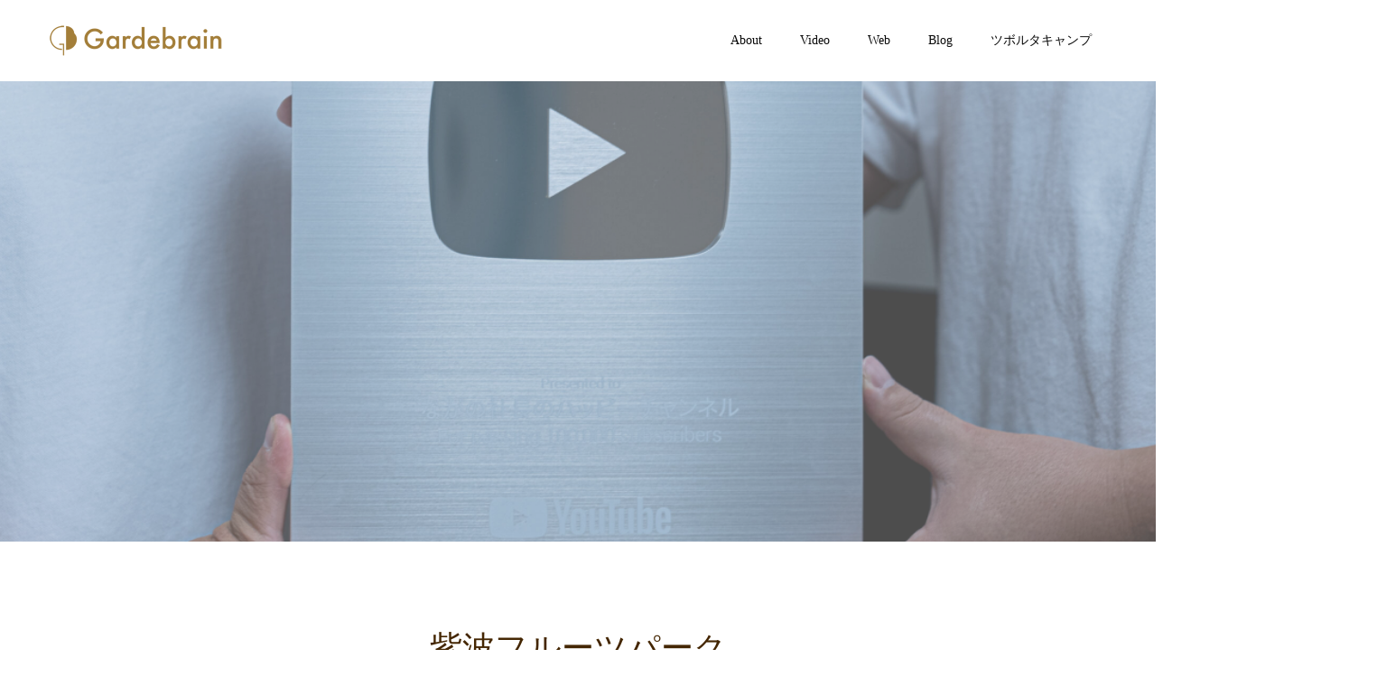

--- FILE ---
content_type: text/html; charset=UTF-8
request_url: https://gardebrain.com/tag/%E7%B4%AB%E6%B3%A2%E3%83%95%E3%83%AB%E3%83%BC%E3%83%84%E3%83%91%E3%83%BC%E3%82%AF/
body_size: 10205
content:
<!doctype html>
<html lang="ja" prefix="og: http://ogp.me/ns#">
<head>
<meta charset="UTF-8">
<meta name="viewport" content="width=device-width, initial-scale=1">
<meta name="description" content="ファンを創るモノづくり">
<title>紫波フルーツパークに関する記事一覧 &#8211; ギャルドブレイン</title>
<meta name='robots' content='max-image-preview:large' />
  <meta property="og:type" content="website">
  <meta property="og:url" content="https://gardebrain.com/tag/%E7%B4%AB%E6%B3%A2%E3%83%95%E3%83%AB%E3%83%BC%E3%83%84%E3%83%91%E3%83%BC%E3%82%AF/">
  <meta property="og:title" content="紫波フルーツパークに関する記事一覧 &#8211; ギャルドブレイン">
  <meta property="og:description" content="ファンを創るモノづくり">
  <meta property="og:site_name" content="ギャルドブレイン">
  <meta property="og:image" content="https://gardebrain.com/wp-content/themes/switch_tcd063/assets/images/590x380.gif">
  <meta property="og:image:secure_url" content="https://gardebrain.com/wp-content/themes/switch_tcd063/assets/images/590x380.gif">
  <meta property="og:image:width" content="590">
  <meta property="og:image:height" content="380">
  <link rel='dns-prefetch' href='//webfonts.xserver.jp' />
<link rel='dns-prefetch' href='//www.google.com' />
<link rel='dns-prefetch' href='//s.w.org' />
<link rel="alternate" type="application/rss+xml" title="ギャルドブレイン &raquo; フィード" href="https://gardebrain.com/feed/" />
<link rel="alternate" type="application/rss+xml" title="ギャルドブレイン &raquo; コメントフィード" href="https://gardebrain.com/comments/feed/" />
<link rel="alternate" type="application/rss+xml" title="ギャルドブレイン &raquo; 紫波フルーツパーク タグのフィード" href="https://gardebrain.com/tag/%e7%b4%ab%e6%b3%a2%e3%83%95%e3%83%ab%e3%83%bc%e3%83%84%e3%83%91%e3%83%bc%e3%82%af/feed/" />
<script type="text/javascript">
window._wpemojiSettings = {"baseUrl":"https:\/\/s.w.org\/images\/core\/emoji\/13.1.0\/72x72\/","ext":".png","svgUrl":"https:\/\/s.w.org\/images\/core\/emoji\/13.1.0\/svg\/","svgExt":".svg","source":{"concatemoji":"https:\/\/gardebrain.com\/wp-includes\/js\/wp-emoji-release.min.js?ver=5.9.12"}};
/*! This file is auto-generated */
!function(e,a,t){var n,r,o,i=a.createElement("canvas"),p=i.getContext&&i.getContext("2d");function s(e,t){var a=String.fromCharCode;p.clearRect(0,0,i.width,i.height),p.fillText(a.apply(this,e),0,0);e=i.toDataURL();return p.clearRect(0,0,i.width,i.height),p.fillText(a.apply(this,t),0,0),e===i.toDataURL()}function c(e){var t=a.createElement("script");t.src=e,t.defer=t.type="text/javascript",a.getElementsByTagName("head")[0].appendChild(t)}for(o=Array("flag","emoji"),t.supports={everything:!0,everythingExceptFlag:!0},r=0;r<o.length;r++)t.supports[o[r]]=function(e){if(!p||!p.fillText)return!1;switch(p.textBaseline="top",p.font="600 32px Arial",e){case"flag":return s([127987,65039,8205,9895,65039],[127987,65039,8203,9895,65039])?!1:!s([55356,56826,55356,56819],[55356,56826,8203,55356,56819])&&!s([55356,57332,56128,56423,56128,56418,56128,56421,56128,56430,56128,56423,56128,56447],[55356,57332,8203,56128,56423,8203,56128,56418,8203,56128,56421,8203,56128,56430,8203,56128,56423,8203,56128,56447]);case"emoji":return!s([10084,65039,8205,55357,56613],[10084,65039,8203,55357,56613])}return!1}(o[r]),t.supports.everything=t.supports.everything&&t.supports[o[r]],"flag"!==o[r]&&(t.supports.everythingExceptFlag=t.supports.everythingExceptFlag&&t.supports[o[r]]);t.supports.everythingExceptFlag=t.supports.everythingExceptFlag&&!t.supports.flag,t.DOMReady=!1,t.readyCallback=function(){t.DOMReady=!0},t.supports.everything||(n=function(){t.readyCallback()},a.addEventListener?(a.addEventListener("DOMContentLoaded",n,!1),e.addEventListener("load",n,!1)):(e.attachEvent("onload",n),a.attachEvent("onreadystatechange",function(){"complete"===a.readyState&&t.readyCallback()})),(n=t.source||{}).concatemoji?c(n.concatemoji):n.wpemoji&&n.twemoji&&(c(n.twemoji),c(n.wpemoji)))}(window,document,window._wpemojiSettings);
</script>
<style type="text/css">
img.wp-smiley,
img.emoji {
	display: inline !important;
	border: none !important;
	box-shadow: none !important;
	height: 1em !important;
	width: 1em !important;
	margin: 0 0.07em !important;
	vertical-align: -0.1em !important;
	background: none !important;
	padding: 0 !important;
}
</style>
	<link rel='stylesheet' id='wp-block-library-css'  href='https://gardebrain.com/wp-includes/css/dist/block-library/style.min.css?ver=5.9.12' type='text/css' media='all' />
<style id='global-styles-inline-css' type='text/css'>
body{--wp--preset--color--black: #000000;--wp--preset--color--cyan-bluish-gray: #abb8c3;--wp--preset--color--white: #ffffff;--wp--preset--color--pale-pink: #f78da7;--wp--preset--color--vivid-red: #cf2e2e;--wp--preset--color--luminous-vivid-orange: #ff6900;--wp--preset--color--luminous-vivid-amber: #fcb900;--wp--preset--color--light-green-cyan: #7bdcb5;--wp--preset--color--vivid-green-cyan: #00d084;--wp--preset--color--pale-cyan-blue: #8ed1fc;--wp--preset--color--vivid-cyan-blue: #0693e3;--wp--preset--color--vivid-purple: #9b51e0;--wp--preset--gradient--vivid-cyan-blue-to-vivid-purple: linear-gradient(135deg,rgba(6,147,227,1) 0%,rgb(155,81,224) 100%);--wp--preset--gradient--light-green-cyan-to-vivid-green-cyan: linear-gradient(135deg,rgb(122,220,180) 0%,rgb(0,208,130) 100%);--wp--preset--gradient--luminous-vivid-amber-to-luminous-vivid-orange: linear-gradient(135deg,rgba(252,185,0,1) 0%,rgba(255,105,0,1) 100%);--wp--preset--gradient--luminous-vivid-orange-to-vivid-red: linear-gradient(135deg,rgba(255,105,0,1) 0%,rgb(207,46,46) 100%);--wp--preset--gradient--very-light-gray-to-cyan-bluish-gray: linear-gradient(135deg,rgb(238,238,238) 0%,rgb(169,184,195) 100%);--wp--preset--gradient--cool-to-warm-spectrum: linear-gradient(135deg,rgb(74,234,220) 0%,rgb(151,120,209) 20%,rgb(207,42,186) 40%,rgb(238,44,130) 60%,rgb(251,105,98) 80%,rgb(254,248,76) 100%);--wp--preset--gradient--blush-light-purple: linear-gradient(135deg,rgb(255,206,236) 0%,rgb(152,150,240) 100%);--wp--preset--gradient--blush-bordeaux: linear-gradient(135deg,rgb(254,205,165) 0%,rgb(254,45,45) 50%,rgb(107,0,62) 100%);--wp--preset--gradient--luminous-dusk: linear-gradient(135deg,rgb(255,203,112) 0%,rgb(199,81,192) 50%,rgb(65,88,208) 100%);--wp--preset--gradient--pale-ocean: linear-gradient(135deg,rgb(255,245,203) 0%,rgb(182,227,212) 50%,rgb(51,167,181) 100%);--wp--preset--gradient--electric-grass: linear-gradient(135deg,rgb(202,248,128) 0%,rgb(113,206,126) 100%);--wp--preset--gradient--midnight: linear-gradient(135deg,rgb(2,3,129) 0%,rgb(40,116,252) 100%);--wp--preset--duotone--dark-grayscale: url('#wp-duotone-dark-grayscale');--wp--preset--duotone--grayscale: url('#wp-duotone-grayscale');--wp--preset--duotone--purple-yellow: url('#wp-duotone-purple-yellow');--wp--preset--duotone--blue-red: url('#wp-duotone-blue-red');--wp--preset--duotone--midnight: url('#wp-duotone-midnight');--wp--preset--duotone--magenta-yellow: url('#wp-duotone-magenta-yellow');--wp--preset--duotone--purple-green: url('#wp-duotone-purple-green');--wp--preset--duotone--blue-orange: url('#wp-duotone-blue-orange');--wp--preset--font-size--small: 13px;--wp--preset--font-size--medium: 20px;--wp--preset--font-size--large: 36px;--wp--preset--font-size--x-large: 42px;}.has-black-color{color: var(--wp--preset--color--black) !important;}.has-cyan-bluish-gray-color{color: var(--wp--preset--color--cyan-bluish-gray) !important;}.has-white-color{color: var(--wp--preset--color--white) !important;}.has-pale-pink-color{color: var(--wp--preset--color--pale-pink) !important;}.has-vivid-red-color{color: var(--wp--preset--color--vivid-red) !important;}.has-luminous-vivid-orange-color{color: var(--wp--preset--color--luminous-vivid-orange) !important;}.has-luminous-vivid-amber-color{color: var(--wp--preset--color--luminous-vivid-amber) !important;}.has-light-green-cyan-color{color: var(--wp--preset--color--light-green-cyan) !important;}.has-vivid-green-cyan-color{color: var(--wp--preset--color--vivid-green-cyan) !important;}.has-pale-cyan-blue-color{color: var(--wp--preset--color--pale-cyan-blue) !important;}.has-vivid-cyan-blue-color{color: var(--wp--preset--color--vivid-cyan-blue) !important;}.has-vivid-purple-color{color: var(--wp--preset--color--vivid-purple) !important;}.has-black-background-color{background-color: var(--wp--preset--color--black) !important;}.has-cyan-bluish-gray-background-color{background-color: var(--wp--preset--color--cyan-bluish-gray) !important;}.has-white-background-color{background-color: var(--wp--preset--color--white) !important;}.has-pale-pink-background-color{background-color: var(--wp--preset--color--pale-pink) !important;}.has-vivid-red-background-color{background-color: var(--wp--preset--color--vivid-red) !important;}.has-luminous-vivid-orange-background-color{background-color: var(--wp--preset--color--luminous-vivid-orange) !important;}.has-luminous-vivid-amber-background-color{background-color: var(--wp--preset--color--luminous-vivid-amber) !important;}.has-light-green-cyan-background-color{background-color: var(--wp--preset--color--light-green-cyan) !important;}.has-vivid-green-cyan-background-color{background-color: var(--wp--preset--color--vivid-green-cyan) !important;}.has-pale-cyan-blue-background-color{background-color: var(--wp--preset--color--pale-cyan-blue) !important;}.has-vivid-cyan-blue-background-color{background-color: var(--wp--preset--color--vivid-cyan-blue) !important;}.has-vivid-purple-background-color{background-color: var(--wp--preset--color--vivid-purple) !important;}.has-black-border-color{border-color: var(--wp--preset--color--black) !important;}.has-cyan-bluish-gray-border-color{border-color: var(--wp--preset--color--cyan-bluish-gray) !important;}.has-white-border-color{border-color: var(--wp--preset--color--white) !important;}.has-pale-pink-border-color{border-color: var(--wp--preset--color--pale-pink) !important;}.has-vivid-red-border-color{border-color: var(--wp--preset--color--vivid-red) !important;}.has-luminous-vivid-orange-border-color{border-color: var(--wp--preset--color--luminous-vivid-orange) !important;}.has-luminous-vivid-amber-border-color{border-color: var(--wp--preset--color--luminous-vivid-amber) !important;}.has-light-green-cyan-border-color{border-color: var(--wp--preset--color--light-green-cyan) !important;}.has-vivid-green-cyan-border-color{border-color: var(--wp--preset--color--vivid-green-cyan) !important;}.has-pale-cyan-blue-border-color{border-color: var(--wp--preset--color--pale-cyan-blue) !important;}.has-vivid-cyan-blue-border-color{border-color: var(--wp--preset--color--vivid-cyan-blue) !important;}.has-vivid-purple-border-color{border-color: var(--wp--preset--color--vivid-purple) !important;}.has-vivid-cyan-blue-to-vivid-purple-gradient-background{background: var(--wp--preset--gradient--vivid-cyan-blue-to-vivid-purple) !important;}.has-light-green-cyan-to-vivid-green-cyan-gradient-background{background: var(--wp--preset--gradient--light-green-cyan-to-vivid-green-cyan) !important;}.has-luminous-vivid-amber-to-luminous-vivid-orange-gradient-background{background: var(--wp--preset--gradient--luminous-vivid-amber-to-luminous-vivid-orange) !important;}.has-luminous-vivid-orange-to-vivid-red-gradient-background{background: var(--wp--preset--gradient--luminous-vivid-orange-to-vivid-red) !important;}.has-very-light-gray-to-cyan-bluish-gray-gradient-background{background: var(--wp--preset--gradient--very-light-gray-to-cyan-bluish-gray) !important;}.has-cool-to-warm-spectrum-gradient-background{background: var(--wp--preset--gradient--cool-to-warm-spectrum) !important;}.has-blush-light-purple-gradient-background{background: var(--wp--preset--gradient--blush-light-purple) !important;}.has-blush-bordeaux-gradient-background{background: var(--wp--preset--gradient--blush-bordeaux) !important;}.has-luminous-dusk-gradient-background{background: var(--wp--preset--gradient--luminous-dusk) !important;}.has-pale-ocean-gradient-background{background: var(--wp--preset--gradient--pale-ocean) !important;}.has-electric-grass-gradient-background{background: var(--wp--preset--gradient--electric-grass) !important;}.has-midnight-gradient-background{background: var(--wp--preset--gradient--midnight) !important;}.has-small-font-size{font-size: var(--wp--preset--font-size--small) !important;}.has-medium-font-size{font-size: var(--wp--preset--font-size--medium) !important;}.has-large-font-size{font-size: var(--wp--preset--font-size--large) !important;}.has-x-large-font-size{font-size: var(--wp--preset--font-size--x-large) !important;}
</style>
<link rel='stylesheet' id='switch-style-css'  href='https://gardebrain.com/wp-content/themes/switch_tcd063/style.css?ver=1.7.5' type='text/css' media='all' />
<script type='text/javascript' src='https://gardebrain.com/wp-includes/js/jquery/jquery.min.js?ver=3.6.0' id='jquery-core-js'></script>
<script type='text/javascript' src='https://gardebrain.com/wp-includes/js/jquery/jquery-migrate.min.js?ver=3.3.2' id='jquery-migrate-js'></script>
<script type='text/javascript' src='//webfonts.xserver.jp/js/xserverv3.js?fadein=0&#038;ver=2.0.9' id='typesquare_std-js'></script>
<link rel="https://api.w.org/" href="https://gardebrain.com/wp-json/" /><link rel="alternate" type="application/json" href="https://gardebrain.com/wp-json/wp/v2/tags/28" /><link rel="shortcut icon" href="https://gardebrain.com/wp-content/uploads/2022/09/dea8b9ad799b9905770f09d90fe2cf7a.jpg">
<style>
.c-comment__form-submit:hover,.p-cb__item-btn a,.c-pw__btn,.p-readmore__btn,.p-pager span,.p-page-links a,.p-pagetop,.p-widget__title,.p-entry__meta,.p-headline,.p-article06__cat,.p-nav02__item-upper,.p-page-header__title,.p-plan__title,.p-btn{background: #000000}.c-pw__btn:hover,.p-cb__item-btn a:hover,.p-pagetop:focus,.p-pagetop:hover,.p-readmore__btn:hover,.p-page-links > span,.p-page-links a:hover,.p-pager a:hover,.p-entry__meta a:hover,.p-article06__cat:hover,.p-interview__cat:hover,.p-nav02__item-upper:hover,.p-btn:hover{background: #442602}.p-archive-header__title,.p-article01__title a:hover,.p-article01__cat a:hover,.p-article04__title a:hover,.p-faq__cat,.p-faq__list dt:hover,.p-triangle,.p-article06__title a:hover,.p-interview__faq dt,.p-nav02__item-lower:hover .p-nav02__item-title,.p-article07 a:hover,.p-article07__title,.p-block01__title,.p-block01__lower-title,.p-block02__item-title,.p-block03__item-title,.p-block04__title,.p-index-content02__title,.p-article09 a:hover .p-article09__title,.p-index-content06__title,.p-plan-table01__price,.p-plan__catch,.p-plan__notice-title,.p-spec__title,.p-widget a:hover{color: #442602}.p-entry__body a,.custom-html-widget a{color: #442602}body{font-family: "Times New Roman", "游明朝", "Yu Mincho", "游明朝体", "YuMincho", "ヒラギノ明朝 Pro W3", "Hiragino Mincho Pro", "HiraMinProN-W3", "HGS明朝E", "ＭＳ Ｐ明朝", "MS PMincho", serif; font-weight: 500}.c-logo,.p-page-header__title,.p-page-header__desc,.p-archive-header__title,.p-faq__cat,.p-interview__title,.p-footer-link__title,.p-block01__title,.p-block04__title,.p-index-content02__title,.p-headline02__title,.p-index-content01__title,.p-index-content06__title,.p-index-content07__title,.p-index-content09__title,.p-plan__title,.p-plan__catch,.p-header-content__title,.p-spec__title{font-family: "Times New Roman", "游明朝", "Yu Mincho", "游明朝体", "YuMincho", "ヒラギノ明朝 Pro W3", "Hiragino Mincho Pro", "HiraMinProN-W3", "HGS明朝E", "ＭＳ Ｐ明朝", "MS PMincho", serif; font-weight: 500}.p-page-header__title{transition-delay: 3s}.p-hover-effect--type1:hover img{-webkit-transform: scale(1.2);transform: scale(1.2)}.l-header{background: rgba(255, 255, 255, 1.000000)}.l-header--fixed.is-active{background: rgba(0, 0, 0, 1.000000)}.p-menu-btn{color: #0a0a0a}.p-global-nav > ul > li > a{color: #0a0a0a}.p-global-nav > ul > li > a:hover{color: #999999}.p-global-nav .sub-menu a{background: #ffffff;color: #0a0a0a}.p-global-nav .sub-menu a:hover{background: #ffffff;color: #999999}.p-global-nav .menu-item-has-children > a > .p-global-nav__toggle::before{border-color: #0a0a0a}.p-footer-link{background-image: url(https://gardebrain.com/wp-content/uploads/2019/10/switch-image_1450x500.gif)}.p-footer-link::before{background: rgba(0,0,0, 0.300000)}.p-info{background: #ffffff;color: #000000}.p-info__logo{font-size: 25px}.p-footer-nav{background: #f5f5f5;color: #000000}.p-footer-nav a{color: #000000}.p-footer-nav a:hover{color: #442602}.p-copyright{background: #0a0a0a}.p-page-header::before{background: rgba(255, 255, 255, 0.3)}.p-page-header__desc{color: #ffffff;font-size: 40px}@media screen and (max-width: 1199px) {.l-header{background: #ffffff}.l-header--fixed.is-active{background: #000000}.p-global-nav{background: rgba(255,255,255, 1)}.p-global-nav > ul > li > a,.p-global-nav > ul > li > a:hover,.p-global-nav a,.p-global-nav a:hover,.p-global-nav .sub-menu a,.p-global-nav .sub-menu a:hover{color: #0a0a0a!important}.p-global-nav .menu-item-has-children > a > .sub-menu-toggle::before{border-color: #0a0a0a}}@media screen and (max-width: 767px) {.p-page-header__desc{font-size: 18px}}.c-load--type1 { border: 3px solid rgba(0, 0, 0, 0.2); border-top-color: #000000; }
</style>
<link rel="icon" href="https://gardebrain.com/wp-content/uploads/2019/11/cropped-サイトアイコン-32x32.jpg" sizes="32x32" />
<link rel="icon" href="https://gardebrain.com/wp-content/uploads/2019/11/cropped-サイトアイコン-192x192.jpg" sizes="192x192" />
<link rel="apple-touch-icon" href="https://gardebrain.com/wp-content/uploads/2019/11/cropped-サイトアイコン-180x180.jpg" />
<meta name="msapplication-TileImage" content="https://gardebrain.com/wp-content/uploads/2019/11/cropped-サイトアイコン-270x270.jpg" />
		<style type="text/css" id="wp-custom-css">
			/* &#x1f3ac; 個別動画ページのデザイン（背景画像あり） */
.video-detail {
    position: relative;
    max-width: 800px;
    margin: auto;
    padding: 40px 20px;
    text-align: center;
    z-index: 2;
}

/* &#x1f304; 背景画像をフルスクリーンに配置 */
.video-detail::before {
    content: "";
    position: fixed;
    top: 0;
    left: 0;
    width: 100%;
    height: 100%;
    background: url('背景画像URL.jpg') no-repeat center center fixed;
    background-size: cover;
    opacity: 0.3; /* &#x1f525; 背景を薄くする */
    z-index: -1;
}

/* &#x1f3a5; 動画コンテナ（レスポンシブ対応） */
.video-container {
    position: relative;
    width: 100%;
    padding-bottom: 56.25%;
    height: 0;
    overflow: hidden;
    border-radius: 10px;
    z-index: 3;
}

.video-container iframe {
    position: absolute;
    top: 0;
    left: 0;
    width: 100%;
    height: 100%;
    border-radius: 10px;
}

/* &#x1f4dc; 説明文のデザイン（背景なし・黒文字） */
.video-description {
    font-size: 18px;
    margin-top: 20px;
    color: #000; /* &#x1f525; 黒文字に変更 */
    line-height: 1.6;
    padding: 0; /* &#x1f525; 余計な背景・パディングを削除 */
    display: block;
    text-align: left; /* &#x1f525; 左揃え（変更可能） */
}


/* &#x1f3af; スマホ画面（幅768px以下）でフォントの太さを調整 */
@media screen and (max-width: 768px) {
    body {
        font-weight: normal !important; /* &#x1f525; 全体のフォントをノーマルに */
    }

    h1, h2, h3 {
        font-weight: 500 !important; /* &#x1f525; 見出しのフォントを細めに */
    }

p, .video-description {
    font-weight: 300 !important; /* &#x1f525; もっと細くする */
}

	
	
	
	

/* スマートフォン表示時のニュース記事タイトルのフォントサイズを調整 */
@media screen and (max-width: 750px) {
    .news_list .title {
        font-size: 14px; /* お好みのサイズに変更してください */
    }
}

	
	/* スマートフォン表示時のブログ記事タイトルのフォントサイズを調整 */
@media screen and (max-width: 750px) {
    .blog_list .title {
        font-size: 12px; /* お好みのサイズに変更してください */
    }
}
	
	
	
	
/* Envira Gallery の画像をスタイリッシュに */
.envira-gallery-wrap img {
    border-radius: 10px; /* 角を丸くして洗練 */
    transition: transform 0.3s ease-in-out, box-shadow 0.3s ease-in-out;
}

/* マウスホバー時にズーム＆シャドウ */
.envira-gallery-wrap img:hover {
    transform: scale(1.05);
    box-shadow: 0 10px 20px rgba(0, 0, 0, 0.3);
}

	
	
	/* --- ギャラリーブロックを2列にした場合の例 --- */
.wp-block-gallery.columns-2 {
  display: grid;
  grid-template-columns: 1fr 1fr;
  gap: 1rem;  /* 画像間の隙間 */
}

.wp-block-gallery.columns-2 img {
  width: 100%;
  height: auto;
  display: block;
}		</style>
		<!-- Global site tag (gtag.js) - Google Analytics -->
<script async src="https://www.googletagmanager.com/gtag/js?id=UA-151384489-1"></script>
<script>
  window.dataLayer = window.dataLayer || [];
  function gtag(){dataLayer.push(arguments);}
  gtag('js', new Date());

  gtag('config', 'UA-151384489-1');
</script>
</head>
<body class="archive tag tag-28">
  <div id="site_loader_overlay">
  <div id="site_loader_animation" class="c-load--type1">
      </div>
</div>
<header id="js-header" class="l-header">
  <div class="l-header__inner l-inner">
    <div class="l-header__logo c-logo c-logo--retina">
    <a href="https://gardebrain.com/">
    <img src="https://gardebrain.com/wp-content/uploads/2022/09/f07030508a4c9370da3ececf8f2bc1a1.png" alt="ギャルドブレイン">
  </a>
  </div>
    <button id="js-menu-btn" class="p-menu-btn c-menu-btn"></button>
    <nav id="js-global-nav" class="p-global-nav"><ul id="menu-%e3%82%b5%e3%83%b3%e3%83%97%e3%83%ab%e3%83%a1%e3%83%8b%e3%83%a5%e3%83%bc" class="menu"><li id="menu-item-152" class="menu-item menu-item-type-custom menu-item-object-custom menu-item-has-children menu-item-152"><a>About<span class="p-global-nav__toggle"></span></a>
<ul class="sub-menu">
	<li id="menu-item-156" class="menu-item menu-item-type-custom menu-item-object-custom menu-item-156"><a href="https://gardebrain.com/ceo_message/">代表挨拶<span class="p-global-nav__toggle"></span></a></li>
	<li id="menu-item-37" class="menu-item menu-item-type-custom menu-item-object-custom menu-item-37"><a href="https://gardebrain.com/about/">会社概要<span class="p-global-nav__toggle"></span></a></li>
	<li id="menu-item-232" class="menu-item menu-item-type-custom menu-item-object-custom menu-item-232"><a href="https://gardebrain.com/privacy-policy-1/">privacy policy<span class="p-global-nav__toggle"></span></a></li>
</ul>
</li>
<li id="menu-item-114" class="menu-item menu-item-type-custom menu-item-object-custom menu-item-has-children menu-item-114"><a>Video<span class="p-global-nav__toggle"></span></a>
<ul class="sub-menu">
	<li id="menu-item-775" class="menu-item menu-item-type-custom menu-item-object-custom menu-item-775"><a href="https://www.youtube.com/channel/UCLWm5u_KVfE40hEXLKH3eQA?view_as=subscriber">YouTubeにて一部掲載(CMやPV等2000本以上納品)<span class="p-global-nav__toggle"></span></a></li>
	<li id="menu-item-1627" class="menu-item menu-item-type-custom menu-item-object-custom menu-item-1627"><a href="https://www.tiktok.com/@hisato.nakatsubo">ナカツボサン(TikTok)<span class="p-global-nav__toggle"></span></a></li>
	<li id="menu-item-1192" class="menu-item menu-item-type-custom menu-item-object-custom menu-item-has-children menu-item-1192"><a>YouTube<span class="p-global-nav__toggle"></span></a>
	<ul class="sub-menu">
		<li id="menu-item-349" class="menu-item menu-item-type-custom menu-item-object-custom menu-item-has-children menu-item-349"><a>受注YouTube<span class="p-global-nav__toggle"></span></a>
		<ul class="sub-menu">
			<li id="menu-item-336" class="menu-item menu-item-type-custom menu-item-object-custom menu-item-336"><a href="https://www.youtube.com/channel/UCYzc7QD2d1yMvELObVxF-kA">ながの社長のハッピーチャンネル ※登録者数100万人突破！<span class="p-global-nav__toggle"></span></a></li>
			<li id="menu-item-654" class="menu-item menu-item-type-custom menu-item-object-custom menu-item-654"><a href="https://www.youtube.com/channel/UCDYj0iXVuKwd4bf9GSKgrfw">箕輪厚介の部屋<span class="p-global-nav__toggle"></span></a></li>
		</ul>
</li>
		<li id="menu-item-34" class="menu-item menu-item-type-custom menu-item-object-custom menu-item-has-children menu-item-34"><a>オリジナルYouTube<span class="p-global-nav__toggle"></span></a>
		<ul class="sub-menu">
			<li id="menu-item-145" class="menu-item menu-item-type-custom menu-item-object-custom menu-item-145"><a href="https://www.youtube.com/channel/UCjCZ5xdyxvnSBklCS_jZEyA?view_as=subscriber">盛岡らあめん同好会〜らあめんチャンネル〜<span class="p-global-nav__toggle"></span></a></li>
		</ul>
</li>
	</ul>
</li>
</ul>
</li>
<li id="menu-item-178" class="menu-item menu-item-type-custom menu-item-object-custom menu-item-has-children menu-item-178"><a>Web<span class="p-global-nav__toggle"></span></a>
<ul class="sub-menu">
	<li id="menu-item-335" class="menu-item menu-item-type-custom menu-item-object-custom menu-item-335"><a href="https://lincro-nova.co.jp/">リンクロノヴァ<span class="p-global-nav__toggle"></span></a></li>
	<li id="menu-item-1184" class="menu-item menu-item-type-custom menu-item-object-custom menu-item-1184"><a href="https://msgsp.jp/">盛岡白百合学園. 中学校・高等学校<span class="p-global-nav__toggle"></span></a></li>
	<li id="menu-item-1619" class="menu-item menu-item-type-custom menu-item-object-custom menu-item-1619"><a href="https://jh.sendaishirayuri.net/">仙台白百合学園. 中学校・高等学校<span class="p-global-nav__toggle"></span></a></li>
	<li id="menu-item-1638" class="menu-item menu-item-type-custom menu-item-object-custom menu-item-1638"><a href="https://sendaishirayuri.net/">仙台白百合学園  総合サイト<span class="p-global-nav__toggle"></span></a></li>
	<li id="menu-item-1918" class="menu-item menu-item-type-custom menu-item-object-custom menu-item-1918"><a href="https://kizawa-eye.com/">映画館通り キザワ眼科<span class="p-global-nav__toggle"></span></a></li>
	<li id="menu-item-1757" class="menu-item menu-item-type-custom menu-item-object-custom menu-item-1757"><a href="https://www.arkgroup.jp/">アーク株式会社<span class="p-global-nav__toggle"></span></a></li>
	<li id="menu-item-1765" class="menu-item menu-item-type-custom menu-item-object-custom menu-item-1765"><a href="https://ark-net.co.jp/">アーク賃貸保証<span class="p-global-nav__toggle"></span></a></li>
	<li id="menu-item-2357" class="menu-item menu-item-type-custom menu-item-object-custom menu-item-2357"><a href="https://kitakamieyeclinic.com/">北上駅前眼科クリニック<span class="p-global-nav__toggle"></span></a></li>
	<li id="menu-item-332" class="menu-item menu-item-type-custom menu-item-object-custom menu-item-332"><a href="https://dynastage.co.jp/">ダイナステージ株式会社<span class="p-global-nav__toggle"></span></a></li>
	<li id="menu-item-248" class="menu-item menu-item-type-custom menu-item-object-custom menu-item-248"><a href="https://next-revolution.net/">NEXT REVOLUTION<span class="p-global-nav__toggle"></span></a></li>
	<li id="menu-item-183" class="menu-item menu-item-type-custom menu-item-object-custom menu-item-183"><a href="https://elites.education/">elites<span class="p-global-nav__toggle"></span></a></li>
	<li id="menu-item-179" class="menu-item menu-item-type-custom menu-item-object-custom menu-item-179"><a href="https://78kanteikyoku.com/">質屋かんてい局 盛岡店<span class="p-global-nav__toggle"></span></a></li>
	<li id="menu-item-878" class="menu-item menu-item-type-custom menu-item-object-custom menu-item-878"><a href="https://deguken.com/">degu建工<span class="p-global-nav__toggle"></span></a></li>
	<li id="menu-item-1153" class="menu-item menu-item-type-custom menu-item-object-custom menu-item-1153"><a href="https://hachimantai-bankin.jp/">八幡平板金<span class="p-global-nav__toggle"></span></a></li>
	<li id="menu-item-658" class="menu-item menu-item-type-custom menu-item-object-custom menu-item-658"><a href="https://yakinikumafia-ikebukuro.com/">YAKINIKUMAFIA IKEBUKURO（ヤキニクマフィア池袋店）<span class="p-global-nav__toggle"></span></a></li>
</ul>
</li>
<li id="menu-item-703" class="menu-item menu-item-type-post_type menu-item-object-page current_page_parent menu-item-703"><a href="https://gardebrain.com/%e3%83%96%e3%83%ad%e3%82%b0%e4%b8%80%e8%a6%a7%e3%83%9a%e3%83%bc%e3%82%b8/">Blog<span class="p-global-nav__toggle"></span></a></li>
<li id="menu-item-339" class="menu-item menu-item-type-custom menu-item-object-custom menu-item-has-children menu-item-339"><a href="https://www.facebook.com/groups/800194530522134">ツボルタキャンプ<span class="p-global-nav__toggle"></span></a>
<ul class="sub-menu">
	<li id="menu-item-341" class="menu-item menu-item-type-custom menu-item-object-custom menu-item-341"><a href="https://www.facebook.com/groups/800194530522134">映像制作・撮影・などをレッスンします※レベルに合わせて指導します。気軽にお問い合わせください。<span class="p-global-nav__toggle"></span></a></li>
</ul>
</li>
</ul></nav>  </div>
</header>
<main class="l-main">
    <header id="js-page-header" class="p-page-header">
        <h1 class="p-page-header__title">BLOG</h1>
        <div class="p-page-header__inner l-inner">
      <p id="js-page-header__desc" class="p-page-header__desc"><span></span></p>
    </div>
    <div id="js-page-header__img" class="p-page-header__img p-page-header__img--type2">
      <img src="https://gardebrain.com/wp-content/uploads/2022/09/eb42969900af6bd9291d93b7b04577ce-3-scaled.jpg" alt="">
    </div>
  </header>
  <div class="l-contents l-inner">
    <div class="l-primary">
      <div class="p-archive-header">
                  <h2 class="p-archive-header__title">紫波フルーツパーク</h2>
              </div>
      <div class="p-blog-list">
                <article class="p-blog-list__item p-article01">
                    <div class="p-article01__date p-triangle">
            <time class="p-date" datetime="2021-08-29">
                            <span class="p-date__month">AUG</span>
                            <span class="p-date__day">29</span>
              2021            </time>
          </div>
                    <a class="p-article01__img p-hover-effect--type1" href="https://gardebrain.com/2021/08/29/shiwa_pv2/" title="まだ発表できない、【とあるPV】撮影の写真を公開その2">
            <img width="590" height="380" src="https://gardebrain.com/wp-content/uploads/2021/08/DSC03057-590x380.jpg" class="attachment-size1 size-size1 wp-post-image" alt="ぶどう採取" srcset="https://gardebrain.com/wp-content/uploads/2021/08/DSC03057-590x380.jpg 590w, https://gardebrain.com/wp-content/uploads/2021/08/DSC03057-740x476.jpg 740w" sizes="(max-width: 590px) 100vw, 590px" />          </a>
          <div class="p-article01__content">
            <h3 class="p-article01__title">
            <a href="https://gardebrain.com/2021/08/29/shiwa_pv2/" title="まだ発表できない、【とあるPV】撮影の写真を公開その2">まだ発表できない、【とあるPV】撮影の写真を公開その2</a>
            </h3>
                        <p class="p-article01__cat"><a href="https://gardebrain.com/category/pv/" rel="category tag">PV</a>, <a href="https://gardebrain.com/category/%e6%92%ae%e5%bd%b1/" rel="category tag">撮影</a></p>
                      </div>
        </article>
              </div><!-- /.p-blog-list -->
          </div><!-- /.l-primary -->
  </div><!-- /.l-contents -->
</main>
<footer class="l-footer">

  
  <div class="p-info">
    <div class="p-info__inner l-inner">
      <div class="p-info__logo c-logo c-logo--retina">
    <a href="https://gardebrain.com/">
    <img src="https://gardebrain.com/wp-content/uploads/2022/09/f07030508a4c9370da3ececf8f2bc1a1.png" alt="ギャルドブレイン">
  </a>
  </div>
      <p class="p-info__address">○住所○<br />
本社 〒028-7111 岩手県八幡平市大更第25地割113番地<br />
支社 〒020-0025 岩手県盛岡市大沢川原2丁目6番地15号<br />
アトリエ 〒020-0822 岩手県盛岡市茶畑2丁目24<br />
<br />
○お問い合わせ○<br />
お手数ですがメールからお問い合わせください</p>
	    <ul class="p-social-nav">
                <li class="p-social-nav__item p-social-nav__item--facebook"><a href="https://www.facebook.com/hisatonakatsubo"></a></li>
                        <li class="p-social-nav__item p-social-nav__item--twitter"><a href="https://twitter.com/HisatoNakatsubo"></a></li>
                        <li class="p-social-nav__item p-social-nav__item--instagram"><a href="https://www.instagram.com/hisato.nakatsubo/?hl=ja"></a></li>
                                <li class="p-social-nav__item p-social-nav__item--mail"><a href="mailto:info@gardebrain.com"></a></li>
                	    </ul>
    </div>
  </div>
  <ul id="menu-%e3%82%b5%e3%83%b3%e3%83%97%e3%83%ab%e3%83%a1%e3%83%8b%e3%83%a5%e3%83%bc-1" class="p-footer-nav"><li class="menu-item menu-item-type-custom menu-item-object-custom menu-item-has-children menu-item-152"><a>About</a></li>
<li class="menu-item menu-item-type-custom menu-item-object-custom menu-item-has-children menu-item-114"><a>Video</a></li>
<li class="menu-item menu-item-type-custom menu-item-object-custom menu-item-has-children menu-item-178"><a>Web</a></li>
<li class="menu-item menu-item-type-post_type menu-item-object-page current_page_parent menu-item-703"><a href="https://gardebrain.com/%e3%83%96%e3%83%ad%e3%82%b0%e4%b8%80%e8%a6%a7%e3%83%9a%e3%83%bc%e3%82%b8/">Blog</a></li>
<li class="menu-item menu-item-type-custom menu-item-object-custom menu-item-has-children menu-item-339"><a href="https://www.facebook.com/groups/800194530522134">ツボルタキャンプ</a></li>
</ul>  <p class="p-copyright">
  <small>Copyright &copy; ギャルドブレイン All Rights Reserved.</small>
  </p>
  <button id="js-pagetop" class="p-pagetop"></button>
</footer>
</div>
<script type='text/javascript' id='google-invisible-recaptcha-js-before'>
var renderInvisibleReCaptcha = function() {

    for (var i = 0; i < document.forms.length; ++i) {
        var form = document.forms[i];
        var holder = form.querySelector('.inv-recaptcha-holder');

        if (null === holder) continue;
		holder.innerHTML = '';

         (function(frm){
			var cf7SubmitElm = frm.querySelector('.wpcf7-submit');
            var holderId = grecaptcha.render(holder,{
                'sitekey': '6Lc2hogfAAAAAEJaMtly6reMYvXrkOzlBveGAkuA', 'size': 'invisible', 'badge' : 'inline',
                'callback' : function (recaptchaToken) {
					if((null !== cf7SubmitElm) && (typeof jQuery != 'undefined')){jQuery(frm).submit();grecaptcha.reset(holderId);return;}
					 HTMLFormElement.prototype.submit.call(frm);
                },
                'expired-callback' : function(){grecaptcha.reset(holderId);}
            });

			if(null !== cf7SubmitElm && (typeof jQuery != 'undefined') ){
				jQuery(cf7SubmitElm).off('click').on('click', function(clickEvt){
					clickEvt.preventDefault();
					grecaptcha.execute(holderId);
				});
			}
			else
			{
				frm.onsubmit = function (evt){evt.preventDefault();grecaptcha.execute(holderId);};
			}


        })(form);
    }
};
</script>
<script type='text/javascript' async defer src='https://www.google.com/recaptcha/api.js?onload=renderInvisibleReCaptcha&#038;render=explicit' id='google-invisible-recaptcha-js'></script>
<script type='text/javascript' src='https://gardebrain.com/wp-content/themes/switch_tcd063/assets/js/t.min.js?ver=1.7.5' id='switch-t-js'></script>
<script type='text/javascript' src='https://gardebrain.com/wp-content/themes/switch_tcd063/assets/js/functions.min.js?ver=1.7.5' id='switch-script-js'></script>
<script type='text/javascript' src='https://gardebrain.com/wp-content/themes/switch_tcd063/assets/js/youtube.min.js?ver=1.7.5' id='switch-youtube-js'></script>
<script>
(function($) {
  var initialized = false;
  var initialize = function() {
    if (initialized) return;
    initialized = true;

    $(document).trigger('js-initialized');
    $(window).trigger('resize').trigger('scroll');
  };

  	$(window).load(function() {
    setTimeout(initialize, 800);
		$('#site_loader_animation:not(:hidden, :animated)').delay(600).fadeOut(400);
		$('#site_loader_overlay:not(:hidden, :animated)').delay(900).fadeOut(800);
	});
	setTimeout(function(){
		setTimeout(initialize, 800);
		$('#site_loader_animation:not(:hidden, :animated)').delay(600).fadeOut(400);
		$('#site_loader_overlay:not(:hidden, :animated)').delay(900).fadeOut(800);
	}, 3000);

  
})(jQuery);
</script>
</body>
</html>
